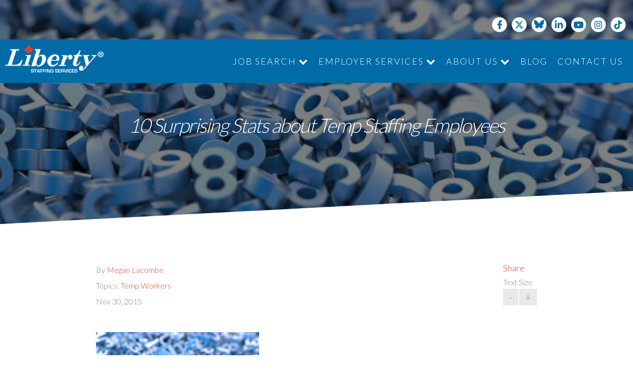

--- FILE ---
content_type: text/html; charset=UTF-8
request_url: https://www.libertystaffing.ca/blog/10-surprising-stats-about-temp-staffing-employees
body_size: 7766
content:
<!doctype html><!--[if lt IE 7]> <html class="no-js lt-ie9 lt-ie8 lt-ie7" lang="en"> <![endif]--><!--[if IE 7]>    <html class="no-js lt-ie9 lt-ie8" lang="en">        <![endif]--><!--[if IE 8]>    <html class="no-js lt-ie9" lang="en">               <![endif]--><!--[if gt IE 8]><!--><html class="no-js" lang="en"><!--<![endif]--><head>
	<meta charset="utf-8">
	<meta http-equiv="X-UA-Compatible" content="IE=edge,chrome=1">  
	<meta name="author" content="Megan Lacombe">
	<meta name="description" content="Temp staffing employees are skilled, talented, and experienced workers that you should have in your workforce. Check out these 10 surprising stats.  ">
	<meta name="generator" content="HubSpot">
	<title>10 Surprising Stats about Temp Staffing Employees</title>
	<link rel="shortcut icon" href="https://www.libertystaffing.ca/hs-fs/file-2054271782-ico/cos-images/libertyico.ico">
  <link rel="stylesheet" href="https://cdnjs.cloudflare.com/ajax/libs/font-awesome/6.4.2/css/all.min.css" integrity="sha512-z3gLpd7yknf1YoNbCzqRKc4qyor8gaKU1qmn+CShxbuBusANI9QpRohGBreCFkKxLhei6S9CQXFEbbKuqLg0DA==" crossorigin="anonymous" referrerpolicy="no-referrer">
  <link rel="stylesheet" type="text/css" href="https://maxcdn.bootstrapcdn.com/font-awesome/4.7.0/css/font-awesome.min.css">
  <link href="https://fonts.googleapis.com/css?family=Lato:100,300,400,700" rel="stylesheet">
  <link rel="stylesheet" href="https://cdnjs.cloudflare.com/ajax/libs/slick-carousel/1.6.0/slick.min.css">
  <script type="text/javascript" src="https://maps.googleapis.com/maps/api/js?key=AIzaSyBJzIr4DnSasMDFxVMOgyIDS-4gx6IA6lI"></script>

    <link rel="stylesheet" type="text/css" href="https://www.libertystaffing.ca/hubfs/hub_generated/template_assets/1/5617497987/1746135784994/template_2018.css">
    
  <script src="https://ajax.googleapis.com/ajax/libs/jquery/3.3.1/jquery.min.js"></script>

  <!-- <script type="text/javascript" src="https://cdn.jsdelivr.net/jquery.slick/1.8.0/slick.min.js"></script> -->
	<meta name="viewport" content="width=device-width, initial-scale=1">

    <script src="/hs/hsstatic/jquery-libs/static-1.1/jquery/jquery-1.7.1.js"></script>
<script>hsjQuery = window['jQuery'];</script>
    <meta property="og:description" content="Temp staffing employees are skilled, talented, and experienced workers that you should have in your workforce. Check out these 10 surprising stats.  ">
    <meta property="og:title" content="10 Surprising Stats about Temp Staffing Employees">
    <meta name="twitter:description" content="Temp staffing employees are skilled, talented, and experienced workers that you should have in your workforce. Check out these 10 surprising stats.  ">
    <meta name="twitter:title" content="10 Surprising Stats about Temp Staffing Employees">

    

    
    <style>
a.cta_button{-moz-box-sizing:content-box !important;-webkit-box-sizing:content-box !important;box-sizing:content-box !important;vertical-align:middle}.hs-breadcrumb-menu{list-style-type:none;margin:0px 0px 0px 0px;padding:0px 0px 0px 0px}.hs-breadcrumb-menu-item{float:left;padding:10px 0px 10px 10px}.hs-breadcrumb-menu-divider:before{content:'›';padding-left:10px}.hs-featured-image-link{border:0}.hs-featured-image{float:right;margin:0 0 20px 20px;max-width:50%}@media (max-width: 568px){.hs-featured-image{float:none;margin:0;width:100%;max-width:100%}}.hs-screen-reader-text{clip:rect(1px, 1px, 1px, 1px);height:1px;overflow:hidden;position:absolute !important;width:1px}
</style>

    

    
<!--  Added by GoogleAnalytics integration -->
<script>
var _hsp = window._hsp = window._hsp || [];
_hsp.push(['addPrivacyConsentListener', function(consent) { if (consent.allowed || (consent.categories && consent.categories.analytics)) {
  (function(i,s,o,g,r,a,m){i['GoogleAnalyticsObject']=r;i[r]=i[r]||function(){
  (i[r].q=i[r].q||[]).push(arguments)},i[r].l=1*new Date();a=s.createElement(o),
  m=s.getElementsByTagName(o)[0];a.async=1;a.src=g;m.parentNode.insertBefore(a,m)
})(window,document,'script','//www.google-analytics.com/analytics.js','ga');
  ga('create','UA-61736301-1','auto');
  ga('send','pageview');
}}]);
</script>

<!-- /Added by GoogleAnalytics integration -->


<link href="//fonts.googleapis.com/css?family=Open+Sans" rel="stylesheet" type="text/css">
<link href="//fonts.googleapis.com/css?family=Lato:300,400,900" rel="stylesheet" type="text/css">
<script type="text/javascript" src="https://www.libertystaffing.ca/hs-fs/file-1911478420-js/cos-js/jquery.fancyNews-1.3.min2.js"></script>
<script type="text/javascript" src="https://www.libertystaffing.ca/hs-fs/file-1910112389-js/cos-js/jquery.fancyNews-1.3.js"></script>
<meta name="google-site-verification" content="81CQNYja-MpBPKLrKnjNTz8i9_UDEnT1XnoQXmqXvlw">
<link rel="stylesheet" href="https://cdnjs.cloudflare.com/ajax/libs/font-awesome/5.15.1/css/all.min.css" integrity="sha512-+4zCK9k+qNFUR5X+cKL9EIR+ZOhtIloNl9GIKS57V1MyNsYpYcUrUeQc9vNfzsWfV28IaLL3i96P9sdNyeRssA==" crossorigin="anonymous">
<link rel="stylesheet" href="https://cdnjs.cloudflare.com/ajax/libs/font-awesome/5.15.1/css/brands.css" integrity="sha512-SmL1zCpfBRkCDFY3v7zRyhFOdeSB01UXoygUBe12GOetOpOzNg5U5cVgJEH23mOhkV/hmrumbWZ0m6NkM8YS3w==" crossorigin="anonymous">
<link rel="stylesheet" href="https://cdnjs.cloudflare.com/ajax/libs/font-awesome/5.15.1/css/v4-shims.min.css" integrity="sha512-KNosrY5jkv7dI1q54vqk0N3x1xEmEn4sjzpU1lWL6bv5VVddcYKQVhHV08468FK6eBBSXTwGlMMZLPTXSpHYHA==" crossorigin="anonymous">



<!-- Hotjar Tracking Code for http://www.libertystaffing.ca/ -->
<script>
    (function(h,o,t,j,a,r){
        h.hj=h.hj||function(){(h.hj.q=h.hj.q||[]).push(arguments)};
        h._hjSettings={hjid:943170,hjsv:6};
        a=o.getElementsByTagName('head')[0];
        r=o.createElement('script');r.async=1;
        r.src=t+h._hjSettings.hjid+j+h._hjSettings.hjsv;
        a.appendChild(r);
    })(window,document,'https://static.hotjar.com/c/hotjar-','.js?sv=');
</script>   
<meta property="og:image" content="https://www.libertystaffing.ca/hubfs/10_Surprising_Stats_about_Temp_Staffing_Employees.jpg">
<meta property="og:image:width" content="849">
<meta property="og:image:height" content="565">

<meta name="twitter:image" content="https://www.libertystaffing.ca/hubfs/10_Surprising_Stats_about_Temp_Staffing_Employees.jpg">


<meta property="og:url" content="https://www.libertystaffing.ca/blog/10-surprising-stats-about-temp-staffing-employees">
<meta name="twitter:card" content="summary_large_image">

<link rel="canonical" href="https://www.libertystaffing.ca/blog/10-surprising-stats-about-temp-staffing-employees">
<link rel="stylesheet" type="text/css" href="https://www.libertystaffing.ca/hubfs/hub_generated/template_assets/1/5617497987/1746135784994/template_2018.css">
  <!--<link rel="stylesheet" href="https://localhost:3000/custom/styles/default/hs_default_custom_style.css">-->
<meta property="og:type" content="article">
<link rel="alternate" type="application/rss+xml" href="https://www.libertystaffing.ca/blog/rss.xml">
<meta name="twitter:domain" content="www.libertystaffing.ca">
<script src="//platform.linkedin.com/in.js" type="text/javascript">
    lang: en_US
</script>

<meta http-equiv="content-language" content="en-us">







	<!-- The style tag has been deprecated. Attached stylesheets are included in the required_head_tags page variable. -->
	

</head>


<body class="blog   hs-content-id-3598209428 hs-blog-post hs-content-path-blog-10-surprising-stats-about-temp-staffing-emplo hs-content-name-10-surprising-stats-about-temp-staffing-employees hs-blog-name-default-hubspot-blog hs-blog-id-1483102499">

<div class="wrapper">

	<header class="desktop">
		<div class="upper">
			<div class="container">
				<div class="socialLinks">
					<a href="https://www.facebook.com/LibertyStaffingServicesInc/" target="_blank">
						<i class="fa fa-facebook" aria-hidden="true"></i>
					</a>				
					<a href="https://twitter.com/StaffingLiberty" target="_blank">
						<i class="fa-brands fa-x-twitter"></i>
					</a>
          <a href="https://bsky.app/profile/libertystaffing.bsky.social" target="_blank">
            <div class="bluesky">
               <img src="https://www.libertystaffing.ca/hubfs/2018%20site/Homepage/Bluesky-Logo.svg" alt="Bluesky" style="max-width:20px;">
            </div>
          </a>
					<a href="https://www.linkedin.com/company/2111325" target="_blank">
						<i class="fa fa-linkedin" aria-hidden="true"></i>
					</a>
					<a href="https://www.youtube.com/channel/UC2It4tzZ94yoXzjDwSXafyg" target="_blank">
						<i class="fa fa-youtube-play" aria-hidden="true"></i>
					</a>
					<a href="https://www.instagram.com/libertystaffing/" target="_blank">
						<i class="fa fa-instagram" aria-hidden="true"></i>
					</a>
          <a href="https://www.tiktok.com/@libertystaffing" target="_blank">
						<i class="fab fa-tiktok"></i>
					</a>
				</div>
			</div>
		</div>
		<div class="lower">
			<div class="lowerBackground"></div>
			<div class="container">
			<div class="logo">
				<a href="/">
					<img src="https://www.libertystaffing.ca/hubfs/logos/Liberty-Logo-registered.png" alt="Liberty Staffing">
				</a>
			</div>
			<ul>
				<li class="hasDropdown">
					<a href="/help-me-find-a-job">Job Search
						<i class="fa fa-chevron-down"></i>
					</a>
					<ul>
						<li style="margin-bottom: 15px">
							<a href="/employee-faq">Employee FAQ</a>
						</li>
            <li>
							<a href="/jobs-in-cambridge-ontario">Cambridge</a>
						</li>
            <li>
							<a href="/jobs-in-guelph-ontario">Guelph</a>
						</li>
            <li>
							<a href="/jobs-in-kitchener-ontario">Kitchener</a>
						</li>
            <li>
							<a href="/jobs-in-london-ontario">London</a>
						</li>
            <li>
							<a href="/jobs-in-woodstock-ontario">Woodstock</a>
						</li>
					</ul>

				</li>
				<li class="hasDropdown">
					<a href="/employer-services">Employer Services
						<i class="fa fa-chevron-down"></i>
					</a>
					<ul>
						<li style="margin-bottom: 15px">
							<a href="/client-faq">
								Client FAQ
							</a>
						</li>
						<li>
							<a href="/staffing-agency-solutions-for-cambridge-ontario">
								Cambridge
							</a>
						</li>
						<li>
							<a href="/staffing-agency-solutions-for-guelph-ontario">
								Guelph
							</a>
						</li>
						<li>
							<a href="/staffing-agency-solutions-for-kitchener-ontario">
								Kitchener
							</a>
						</li>
						<li>
							<a href="/staffing-agency-solutions-for-london-ontario">
								London
							</a>
						</li>
						<li>
							<a href="/staffing-agency-solutions-for-woodstock-ontario">
								Woodstock
							</a>
						</li>             
					</ul>
				</li>
				<li class="hasDropdown">
					<a href="/about-us">About Us
						<i class="fa fa-chevron-down"></i>
					</a>
					<ul>
						<li>
							<a href="/careers">Join the Team</a>
						</li>
					</ul>
				</li>
				<!--<li>-->
				<!--	<a href="/resources">Resources</a>-->
				<!--</li>-->
				<li>
					<a href="/blog">Blog</a>
				</li>
				<li>
					<a href="/contact">Contact Us</a>
				</li>
			</ul>
			</div>
		</div>
</header>

<header class="mobile fixed">
	<div class="container">
		<div class="lower">
			<a href="/home-new" class="logo">
				<img src="https://www.libertystaffing.ca/hubfs/logos/Liberty-Logo-registered.png" alt="Libery Staffing Logo">
			</a>
			<div id="nav-icon3" class="hamburger">
				<span></span>
				<span></span>
				<span></span>
				<span></span>
			</div>
          <ul class="menu mobile-column">
						<li>
							<a href="/help-me-find-a-job">Job Search</a>
						</li>
            <li>
							<a href="/jobs-in-cambridge-ontario">Cambridge</a>
						</li>
            <li>
							<a href="/jobs-in-guelph-ontario">Guelph</a>
						</li>
            <li>
							<a href="/jobs-in-kitchener-ontario">Kitchener</a>
						</li>
            <li>
							<a href="/jobs-in-london-ontario">London</a>
						</li>
            <li>
							<a href="/jobs-in-woodstock-ontario">Woodstock</a>
						</li>
						<li>
							<a href="/employee-faq">Employee FAQ</a>
						</li>
            <li>
							<a href="/employer-services">Employee Services</a>
						</li>
            <li>
							<a href="/client-faq">Client FAQ</a>
						</li>
            <li>
							<a href="/about-us">About Us</a>
						</li>
            <li>
							<a href="/careers">Join the Team</a>
						</li>
            <li>
							<a href="/blog">Blog</a>
						</li>
            <li>
							<a href="/contact">Contact Us</a>
						</li>
					</ul>

		</div>

	</div>
</header>

	
	<div class="full-blog-section"> <!-- full blog page -->
	<div class="hero">
            <div class="heroBg">
                <div class="heroBgImage">
                    <div class="inner" style="background-image: url('https://www.libertystaffing.ca/hubfs/10_Surprising_Stats_about_Temp_Staffing_Employees.jpg')">
                        <div class="overlay"></div>
                    </div>
                </div>
            </div>
            <div class="container">
    			<h1 style="font-style: italic;"><span id="hs_cos_wrapper_name" class="hs_cos_wrapper hs_cos_wrapper_meta_field hs_cos_wrapper_type_text" style="" data-hs-cos-general-type="meta_field" data-hs-cos-type="text">10 Surprising Stats about Temp Staffing Employees</span></h1>
            </div>
    </div>

		<div class="blogSubscribeBar">
			<div class="container">
				<p>Subscribe to Email Updates</p>
				
<!--[if lte IE 8]>
<script charset="utf-8" type="text/javascript" src="//js.hsforms.net/forms/v2-legacy.js"></script>
<![endif]-->
<script charset="utf-8" type="text/javascript" src="//js.hsforms.net/forms/v2.js"></script>
<script>
  hbspt.forms.create({
	portalId: "431758",
	formId: "0941705c-a18a-42d2-8116-b5bcd4e221e2",
	css: ""
});
</script>

			</div>
		</div>

		<div class="container">
			<div class="postHeader">
				<div class="blogImgName">
					<h3>By <a class="author-link" href="https://www.libertystaffing.ca/blog/author/megan-lacombe">Megan Lacombe</a></h3>
					
        			
        				<p id="hubspot-topic_data"> Topics:
        					
        						<a class="topic-link" href="https://www.libertystaffing.ca/blog/topic/temp-workers">Temp Workers</a>
        					
        				</p>
        			
        			<p class="postDate">Nov 30, 2015</p>
				</div>
				<div class="fontChangeGroup">
					<!-- AddToAny BEGIN -->
<a class="a2a_dd" href="https://www.addtoany.com/share">Share</a>
<script async src="https://static.addtoany.com/menu/page.js"></script>
<!-- AddToAny END -->
					<h3>Text Size</h3>
					<a href="#" class="fontChange" id="decreaseFont">-</a>
					<a href="#" class="fontChange" id="increaseFont">+</a>
				</div>
			</div>


			<div class="section post-body">
				<span id="hs_cos_wrapper_post_body" class="hs_cos_wrapper hs_cos_wrapper_meta_field hs_cos_wrapper_type_rich_text" style="" data-hs-cos-general-type="meta_field" data-hs-cos-type="rich_text"><p><span><img src="https://www.libertystaffing.ca/hs-fs/hubfs/10_Surprising_Stats_about_Temp_Staffing_Employees.jpg?width=330&amp;name=10_Surprising_Stats_about_Temp_Staffing_Employees.jpg" alt="10_Surprising_Stats_about_Temp_Staffing_Employees.jpg" title="10_Surprising_Stats_about_Temp_Staffing_Employees.jpg" width="330" data-constrained="true" style="width: 330px;" srcset="https://www.libertystaffing.ca/hs-fs/hubfs/10_Surprising_Stats_about_Temp_Staffing_Employees.jpg?width=165&amp;name=10_Surprising_Stats_about_Temp_Staffing_Employees.jpg 165w, https://www.libertystaffing.ca/hs-fs/hubfs/10_Surprising_Stats_about_Temp_Staffing_Employees.jpg?width=330&amp;name=10_Surprising_Stats_about_Temp_Staffing_Employees.jpg 330w, https://www.libertystaffing.ca/hs-fs/hubfs/10_Surprising_Stats_about_Temp_Staffing_Employees.jpg?width=495&amp;name=10_Surprising_Stats_about_Temp_Staffing_Employees.jpg 495w, https://www.libertystaffing.ca/hs-fs/hubfs/10_Surprising_Stats_about_Temp_Staffing_Employees.jpg?width=660&amp;name=10_Surprising_Stats_about_Temp_Staffing_Employees.jpg 660w, https://www.libertystaffing.ca/hs-fs/hubfs/10_Surprising_Stats_about_Temp_Staffing_Employees.jpg?width=825&amp;name=10_Surprising_Stats_about_Temp_Staffing_Employees.jpg 825w, https://www.libertystaffing.ca/hs-fs/hubfs/10_Surprising_Stats_about_Temp_Staffing_Employees.jpg?width=990&amp;name=10_Surprising_Stats_about_Temp_Staffing_Employees.jpg 990w" sizes="(max-width: 330px) 100vw, 330px">Temp staffing companies are growing in number due to increased interest in flexible, non-permanent employment situations in the business environment. As the employment world becomes less permanent and more on-demand in nature, more companies seek out the services of temporary staffing employees. </span></p>
<!--more-->
<p><span>Though some people still believe the erroneous <a href="http://www.staffedge.com/blog/3-temp-staffing-myths-debunked">myths</a> that temporary workers are unskilled and inexperienced, that they can’t find “real” jobs, and that they’re undependable and unreliable, the smartest and most strategic business owners understand that the reality is quite the opposite. They know that temp workers allow them to bridge skills gaps at their companies, allow for more cost flexibility, and allow them to avoid situations where they would be short staffed and unable to keep up with demand. They know that temp workers are the way of the future—and they’re taking advantage of opportunities to hire them for special projects, for leaves, for peak seasons, and in other situations, in order to improve productivity. </span></p>
<p><span>Want to know more about <a href="//www.libertystaffing.ca/blog/how-does-temp-staffing-work">temporary staffing</a> employees? Check out these 10 surprising stats.</span></p>
<h2><span>By the Numbers</span></h2>
<p><span>1. Every week, 3 million workers are employed by staffing agencies.</span></p>
<p><span>2. Over the course of a year, that number jumps to 11 million temporary and contract employees being hired by staffing firms in North America.</span></p>
<p><span>3. The large majority of temp staffing employees—79%—work full-time hours, which is in line with the rest of the permanent workforce. </span></p>
<p><span>4. By the year 2020, 40% of the average business’s workforce will be made up of contingent workers, including temp staffing employees. </span></p>
<p><span>5. <a href="http://www.forbes.com/sites/sap/2014/12/19/the-rise-of-the-contingent-worker/">The top five industries</a> that use temporary, on-demand workers include retail, finance, healthcare, professional services, and public service agencies, though many other industries are jumping onboard at a rapid rate. </span></p>
<p><span>6. Nine out of ten temp workers said that working with a staffing company has made them more employable in the eyes of employers. </span></p>
<p><span>7. Thirty-five percent of temp staffing employees were offered permanent positions by their clients after working a temporary job, while 66% of those workers accepted the offers of employment. </span></p>
<p><span>8. Though 40% of temp staffing workers do intend to find permanent work and work with staffing agencies to reach their goal, approximately one in five temp workers choose to work on temporary and contract assignments due to the increased scheduling flexibility. It allows them to better manage their work, school, and home lives than permanent work could. It isn’t that they can’t find full-time work, they just choose not to. </span></p>
<p><span>9. Nine out of ten temp workers say that they are satisfied with the staffing agencies they work for. Broken down, this includes 41% that are extremely satisfied, 33% that are very satisfied, and 18% that are somewhat satisfied.</span></p>
<p><span>10. The average temp worker makes more than $17 an hour, but some of the most experienced staffing employees with specialized skills make more than $100 an hour. </span></p>
<h2><span>Interpretation</span></h2>
<p><span>The statistics above might be surprising to you, but they clearly show that the temp staffing industry is on the rise and that more skilled, experienced workers are seeing the benefits of working with <a href="//www.libertystaffing.ca/blog/what-sets-the-best-recruiting-agencies-apart">staffing agencies</a> and are looking for opportunities for flexible work opportunities that better suit their schedules. Though in the past these workers primarily worked in low-level, low-skilled positions, the industry has flourished immensely in the past few decades, and you can now find temp workers for virtually any position in any industry, from nursing and information technology, to CFOs and skilled labourers. </span></p>
<p><span>As the business world begins to seek out more flexible workforces, there’s no doubt that the temp staffing industry will only continue to grow and serve the companies within it at a faster pace than ever before. </span></p>
<p><span><!--HubSpot Call-to-Action Code --><span class="hs-cta-wrapper" id="hs-cta-wrapper-3ae8773e-b22c-4436-9b40-00457519cf23"><span class="hs-cta-node hs-cta-3ae8773e-b22c-4436-9b40-00457519cf23" id="hs-cta-3ae8773e-b22c-4436-9b40-00457519cf23"><!--[if lte IE 8]><div id="hs-cta-ie-element"></div><![endif]--><a href="https://cta-redirect.hubspot.com/cta/redirect/431758/3ae8773e-b22c-4436-9b40-00457519cf23"><img class="hs-cta-img" id="hs-cta-img-3ae8773e-b22c-4436-9b40-00457519cf23" style="border-width:0px;" src="https://no-cache.hubspot.com/cta/default/431758/3ae8773e-b22c-4436-9b40-00457519cf23.png" alt="New Call-to-action"></a></span><script charset="utf-8" src="/hs/cta/cta/current.js"></script><script type="text/javascript"> hbspt.cta._relativeUrls=true;hbspt.cta.load(431758, '3ae8773e-b22c-4436-9b40-00457519cf23', {"useNewLoader":"true","region":"na1"}); </script></span><!-- end HubSpot Call-to-Action Code --> </span></p></span>
			</div>

			<div class="about-author-sec">
				
				<div>
					<h3><a class="author-link" href="https://www.libertystaffing.ca/blog/author/megan-lacombe">Megan Lacombe</a></h3>
					<p>Megan is a Media Communications professional at Liberty Staffing. She has experience working as a Freelance Writer for a variety of companies online. In her free time, she enjoys crafting, photography, running, and kayaking. An avid reader, she reads anything, anywhere. She puts creativity and passion into everything that she does. Her favourite quote is “Create the things you wish existed” by Anonymous.</p>
					
						<div class="hs-author-social-section">
							<span class="hs-author-social-label">Find Megan Lacombe on:</span>
							<div class="hs-author-social-links">
								
								
									<a href="https://ca.linkedin.com/in/megan-lacombe-84171581" target="_blank" class="hs-author-social-link"><i class="fa fa-linkedin"></i></a>
								
								
								
							</div>
						</div>
					
				</div>
			</div> <!-- .about-author -->
		</div>
	</div>

	<footer>
    <div class="footerBg"></div>
    <div class="container">
        <div class="column">
            <a class="logo" href="/">
                <img src="https://www.libertystaffing.ca/hubfs/logos/Liberty-Logo-registered.png" alt="Libery Staffing Logo">
            </a>
        </div>
        <div class="column">
            <ul>
                <li><a href="/">Home</a></li>
                <li>
                    <a href="/help-me-find-a-job">Find a Career</a>
                </li>
                <li>
                    <a href="/employee-faq">Employee FAQ</a>
                </li>
                <li>
                    <a href="/employer-services">Employer Services</a>
                </li>
            </ul>
        </div>
        <div class="column">
            <ul>
                <li><a href="/client-faq">Client FAQ</a></li>
                <li><a href="/careers">Join The Team</a></li>
                <li><a href="/multi-year-accessibility-plan">Accessibility Plan</a></li>
                <li><a href="/privacy-policy">Privacy Policy</a></li>
                <li><a href="/contact">Contact Us</a></li>
            </ul>
        </div>
        <div class="column">
            				<div class="socialLinks">
					<a href="https://www.facebook.com/LibertyStaffingServicesInc/" target="_blank">
						<i class="fa fa-facebook" aria-hidden="true"></i>
					</a>				
					<a href="https://twitter.com/StaffingLiberty" target="_blank">
						<i class="fa-brands fa-x-twitter"></i>
           </a><a href="https://bsky.app/profile/libertystaffing.bsky.social" target="_blank">
            <div class="bluesky">
               <img src="https://www.libertystaffing.ca/hubfs/2018%20site/Homepage/Bluesky-Logo.svg" alt="Bluesky" style="max-width:20px;">
            </div>
          </a>
					
					<a href="https://www.linkedin.com/company/2111325" target="_blank">
						<i class="fa fa-linkedin" aria-hidden="true"></i>
					</a>
					<a href="https://www.youtube.com/channel/UC2It4tzZ94yoXzjDwSXafyg" target="_blank">
						<i class="fa fa-youtube-play" aria-hidden="true"></i>
					</a>
					<a href="https://www.instagram.com/libertystaffing/" target="_blank">
						<i class="fa fa-instagram" aria-hidden="true"></i>
					</a>
           <style>
             .fix-me.fab.fa-tiktok:after {
                content: "\e07b";
                font-family: 'Font Awesome 5 Brands';
              }
           </style>
          <a href="https://www.tiktok.com/@libertystaffing" target="_blank">
						<i class="fab fa-tiktok fix-me"></i>
					</a>
				</div>
        </div>
        <div class="copyright">
            <p>© 2026 Liberty Staffing Services Inc.</p>
        </div>

    </div>
</footer>

<script type="text/javascript" src="https://cdn.jsdelivr.net/jquery.slick/1.6.0/slick.min.js"></script>

<!-- Main.js : all custom js -->
<script type="text/javascript" src="https://www.libertystaffing.ca/hubfs/hub_generated/template_assets/1/5617391750/1753088998011/template_2018.min.js"></script>
	</div> <!-- wrapper ends -->
	
<!-- HubSpot performance collection script -->
<script defer src="/hs/hsstatic/content-cwv-embed/static-1.1293/embed.js"></script>

<!-- Start of HubSpot Analytics Code -->
<script type="text/javascript">
var _hsq = _hsq || [];
_hsq.push(["setContentType", "blog-post"]);
_hsq.push(["setCanonicalUrl", "https:\/\/www.libertystaffing.ca\/blog\/10-surprising-stats-about-temp-staffing-employees"]);
_hsq.push(["setPageId", "3598209428"]);
_hsq.push(["setContentMetadata", {
    "contentPageId": 3598209428,
    "legacyPageId": "3598209428",
    "contentFolderId": null,
    "contentGroupId": 1483102499,
    "abTestId": null,
    "languageVariantId": 3598209428,
    "languageCode": "en-us",
    
    
}]);
</script>

<script type="text/javascript" id="hs-script-loader" async defer src="/hs/scriptloader/431758.js"></script>
<!-- End of HubSpot Analytics Code -->


<script type="text/javascript">
var hsVars = {
    render_id: "5b752363-356d-4181-8d30-7345bb6aae8c",
    ticks: 1767771545107,
    page_id: 3598209428,
    
    content_group_id: 1483102499,
    portal_id: 431758,
    app_hs_base_url: "https://app.hubspot.com",
    cp_hs_base_url: "https://cp.hubspot.com",
    language: "en-us",
    analytics_page_type: "blog-post",
    scp_content_type: "",
    
    analytics_page_id: "3598209428",
    category_id: 3,
    folder_id: 0,
    is_hubspot_user: false
}
</script>


<script defer src="/hs/hsstatic/HubspotToolsMenu/static-1.432/js/index.js"></script>

<script src="https://ajax.googleapis.com/ajax/libs/jquery/1.9.1/jquery.min.js"></script>
<script type="text/javascript" src="https://www.libertystaffing.ca/hs-fs/file-1958558854-js/colorbox/js/jquery.colorbox.js"></script>
<script src="https://www.libertystaffing.ca/hs-fs/file-2179816821-js/cos-js/jquery.meanmenu.js"></script>
<script type="text/javascript" src="https://cdn.jsdelivr.net/jquery.slick/1.6.0/slick.min.js"></script>

<style>
h2.expand_heading {
background: rgb(15, 139, 226) none repeat scroll 0 0;
    float: left;
    font-size: 14px;
    font-weight: normal;
    height: 32px;
    line-height: 32px;
    margin: 0 0 5px;
    padding: 0 0 0 20px;
    width: 688px;
/*display:block !important;*/
}
h2.expand_heading a{
 color: #ffffff;
}
.toggle_container {
    background: rgb(255, 255, 255) none repeat scroll 0 0;
    clear: both;
    font-size: 14px;
    margin: 0 0 5px;
    overflow: hidden;
    padding: 0;
    width: 708px;
}
.toggle_container .box > p {
    margin-left: 20px;
}
</style>



<div id="fb-root"></div>
  <script>(function(d, s, id) {
  var js, fjs = d.getElementsByTagName(s)[0];
  if (d.getElementById(id)) return;
  js = d.createElement(s); js.id = id;
  js.src = "//connect.facebook.net/en_US/sdk.js#xfbml=1&version=v3.0";
  fjs.parentNode.insertBefore(js, fjs);
 }(document, 'script', 'facebook-jssdk'));</script> <script>!function(d,s,id){var js,fjs=d.getElementsByTagName(s)[0];if(!d.getElementById(id)){js=d.createElement(s);js.id=id;js.src="https://platform.twitter.com/widgets.js";fjs.parentNode.insertBefore(js,fjs);}}(document,"script","twitter-wjs");</script>
 


  
<script type="application/ld+json">
         {         
            "@context": "https://schema.org/",         
            "@type": "WebPage",         
            "@id": "#WebPage",         
            "url": "https://www.libertystaffing.ca/blog",          
            "name": "Liberty Staffing Blog"
          } 
      </script>
        
  

</body></html>